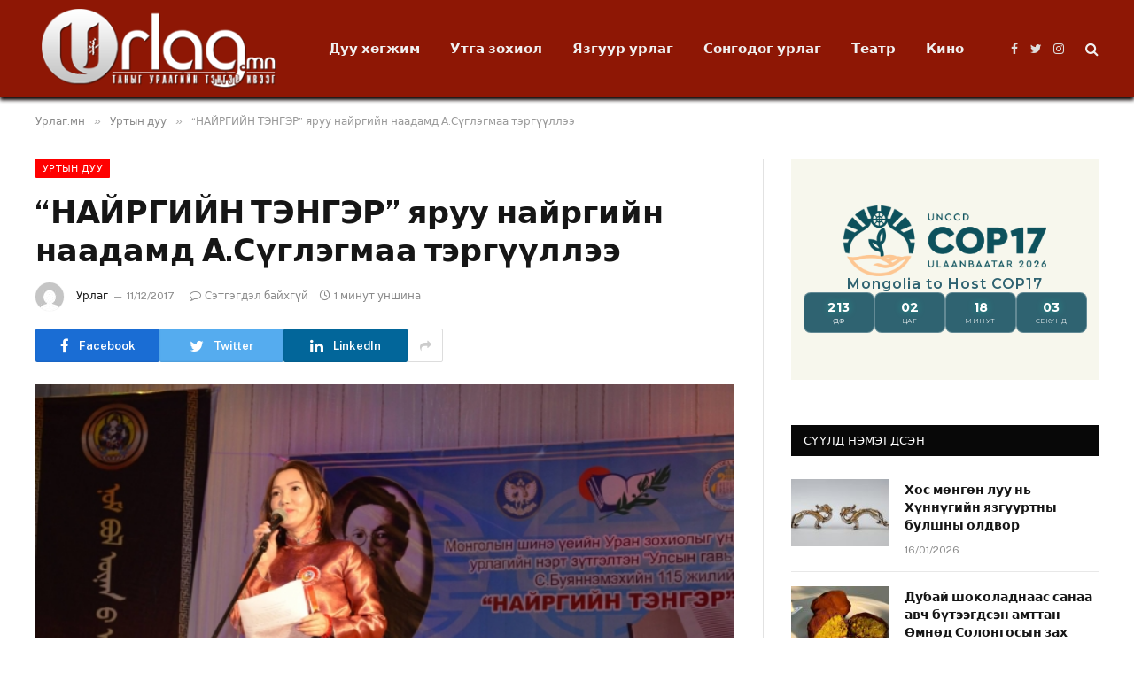

--- FILE ---
content_type: text/html; charset=UTF-8
request_url: https://urlag.mn/post/32159
body_size: 15414
content:

<!DOCTYPE html>
<html lang="mn" itemscope itemtype="https://schema.org/BlogPosting" class="s-light site-s-light">

<head>

	<meta charset="UTF-8" />
	<meta name="viewport" content="width=device-width, initial-scale=1" />
	<title>&#8220;НАЙРГИЙН ТЭНГЭР&#8221; яруу найргийн наадамд А.Сүглэгмаа тэргүүллээ &#8211; Урлаг.мн</title><link rel="preload" as="image" imagesrcset="https://urlag.mn/wp-content/uploads/2023/06/15126343235a28f7d3074727512793202017-12-11-11-17[www.urlag.mn].jpg" imagesizes="(max-width: 788px) 100vw, 788px" /><link rel="preload" as="font" href="https://urlag.mn/wp-content/themes/smart-mag/css/icons/fonts/ts-icons.woff2?v2.4" type="font/woff2" crossorigin="anonymous" />
<meta name='robots' content='max-image-preview:large' />
<link rel='dns-prefetch' href='//fonts.googleapis.com' />
<link rel="alternate" type="application/rss+xml" title="Урлаг.мн &raquo; хангамж" href="https://urlag.mn/feed" />
<link rel="alternate" type="application/rss+xml" title="Урлаг.мн &raquo; сэтгэгдлийн хангамж" href="https://urlag.mn/comments/feed" />
<link rel="alternate" title="oEmbed (JSON)" type="application/json+oembed" href="https://urlag.mn/wp-json/oembed/1.0/embed?url=https%3A%2F%2Furlag.mn%2Fpost%2F32159" />
<link rel="alternate" title="oEmbed (XML)" type="text/xml+oembed" href="https://urlag.mn/wp-json/oembed/1.0/embed?url=https%3A%2F%2Furlag.mn%2Fpost%2F32159&#038;format=xml" />
<style id='wp-img-auto-sizes-contain-inline-css' type='text/css'>
img:is([sizes=auto i],[sizes^="auto," i]){contain-intrinsic-size:3000px 1500px}
/*# sourceURL=wp-img-auto-sizes-contain-inline-css */
</style>
<style id='wp-emoji-styles-inline-css' type='text/css'>

	img.wp-smiley, img.emoji {
		display: inline !important;
		border: none !important;
		box-shadow: none !important;
		height: 1em !important;
		width: 1em !important;
		margin: 0 0.07em !important;
		vertical-align: -0.1em !important;
		background: none !important;
		padding: 0 !important;
	}
/*# sourceURL=wp-emoji-styles-inline-css */
</style>
<link rel='stylesheet' id='wp-block-library-css' href='https://urlag.mn/wp-includes/css/dist/block-library/style.min.css?ver=6.9' type='text/css' media='all' />
<style id='classic-theme-styles-inline-css' type='text/css'>
/*! This file is auto-generated */
.wp-block-button__link{color:#fff;background-color:#32373c;border-radius:9999px;box-shadow:none;text-decoration:none;padding:calc(.667em + 2px) calc(1.333em + 2px);font-size:1.125em}.wp-block-file__button{background:#32373c;color:#fff;text-decoration:none}
/*# sourceURL=/wp-includes/css/classic-themes.min.css */
</style>
<style id='global-styles-inline-css' type='text/css'>
:root{--wp--preset--aspect-ratio--square: 1;--wp--preset--aspect-ratio--4-3: 4/3;--wp--preset--aspect-ratio--3-4: 3/4;--wp--preset--aspect-ratio--3-2: 3/2;--wp--preset--aspect-ratio--2-3: 2/3;--wp--preset--aspect-ratio--16-9: 16/9;--wp--preset--aspect-ratio--9-16: 9/16;--wp--preset--color--black: #000000;--wp--preset--color--cyan-bluish-gray: #abb8c3;--wp--preset--color--white: #ffffff;--wp--preset--color--pale-pink: #f78da7;--wp--preset--color--vivid-red: #cf2e2e;--wp--preset--color--luminous-vivid-orange: #ff6900;--wp--preset--color--luminous-vivid-amber: #fcb900;--wp--preset--color--light-green-cyan: #7bdcb5;--wp--preset--color--vivid-green-cyan: #00d084;--wp--preset--color--pale-cyan-blue: #8ed1fc;--wp--preset--color--vivid-cyan-blue: #0693e3;--wp--preset--color--vivid-purple: #9b51e0;--wp--preset--gradient--vivid-cyan-blue-to-vivid-purple: linear-gradient(135deg,rgb(6,147,227) 0%,rgb(155,81,224) 100%);--wp--preset--gradient--light-green-cyan-to-vivid-green-cyan: linear-gradient(135deg,rgb(122,220,180) 0%,rgb(0,208,130) 100%);--wp--preset--gradient--luminous-vivid-amber-to-luminous-vivid-orange: linear-gradient(135deg,rgb(252,185,0) 0%,rgb(255,105,0) 100%);--wp--preset--gradient--luminous-vivid-orange-to-vivid-red: linear-gradient(135deg,rgb(255,105,0) 0%,rgb(207,46,46) 100%);--wp--preset--gradient--very-light-gray-to-cyan-bluish-gray: linear-gradient(135deg,rgb(238,238,238) 0%,rgb(169,184,195) 100%);--wp--preset--gradient--cool-to-warm-spectrum: linear-gradient(135deg,rgb(74,234,220) 0%,rgb(151,120,209) 20%,rgb(207,42,186) 40%,rgb(238,44,130) 60%,rgb(251,105,98) 80%,rgb(254,248,76) 100%);--wp--preset--gradient--blush-light-purple: linear-gradient(135deg,rgb(255,206,236) 0%,rgb(152,150,240) 100%);--wp--preset--gradient--blush-bordeaux: linear-gradient(135deg,rgb(254,205,165) 0%,rgb(254,45,45) 50%,rgb(107,0,62) 100%);--wp--preset--gradient--luminous-dusk: linear-gradient(135deg,rgb(255,203,112) 0%,rgb(199,81,192) 50%,rgb(65,88,208) 100%);--wp--preset--gradient--pale-ocean: linear-gradient(135deg,rgb(255,245,203) 0%,rgb(182,227,212) 50%,rgb(51,167,181) 100%);--wp--preset--gradient--electric-grass: linear-gradient(135deg,rgb(202,248,128) 0%,rgb(113,206,126) 100%);--wp--preset--gradient--midnight: linear-gradient(135deg,rgb(2,3,129) 0%,rgb(40,116,252) 100%);--wp--preset--font-size--small: 13px;--wp--preset--font-size--medium: 20px;--wp--preset--font-size--large: 36px;--wp--preset--font-size--x-large: 42px;--wp--preset--spacing--20: 0.44rem;--wp--preset--spacing--30: 0.67rem;--wp--preset--spacing--40: 1rem;--wp--preset--spacing--50: 1.5rem;--wp--preset--spacing--60: 2.25rem;--wp--preset--spacing--70: 3.38rem;--wp--preset--spacing--80: 5.06rem;--wp--preset--shadow--natural: 6px 6px 9px rgba(0, 0, 0, 0.2);--wp--preset--shadow--deep: 12px 12px 50px rgba(0, 0, 0, 0.4);--wp--preset--shadow--sharp: 6px 6px 0px rgba(0, 0, 0, 0.2);--wp--preset--shadow--outlined: 6px 6px 0px -3px rgb(255, 255, 255), 6px 6px rgb(0, 0, 0);--wp--preset--shadow--crisp: 6px 6px 0px rgb(0, 0, 0);}:where(.is-layout-flex){gap: 0.5em;}:where(.is-layout-grid){gap: 0.5em;}body .is-layout-flex{display: flex;}.is-layout-flex{flex-wrap: wrap;align-items: center;}.is-layout-flex > :is(*, div){margin: 0;}body .is-layout-grid{display: grid;}.is-layout-grid > :is(*, div){margin: 0;}:where(.wp-block-columns.is-layout-flex){gap: 2em;}:where(.wp-block-columns.is-layout-grid){gap: 2em;}:where(.wp-block-post-template.is-layout-flex){gap: 1.25em;}:where(.wp-block-post-template.is-layout-grid){gap: 1.25em;}.has-black-color{color: var(--wp--preset--color--black) !important;}.has-cyan-bluish-gray-color{color: var(--wp--preset--color--cyan-bluish-gray) !important;}.has-white-color{color: var(--wp--preset--color--white) !important;}.has-pale-pink-color{color: var(--wp--preset--color--pale-pink) !important;}.has-vivid-red-color{color: var(--wp--preset--color--vivid-red) !important;}.has-luminous-vivid-orange-color{color: var(--wp--preset--color--luminous-vivid-orange) !important;}.has-luminous-vivid-amber-color{color: var(--wp--preset--color--luminous-vivid-amber) !important;}.has-light-green-cyan-color{color: var(--wp--preset--color--light-green-cyan) !important;}.has-vivid-green-cyan-color{color: var(--wp--preset--color--vivid-green-cyan) !important;}.has-pale-cyan-blue-color{color: var(--wp--preset--color--pale-cyan-blue) !important;}.has-vivid-cyan-blue-color{color: var(--wp--preset--color--vivid-cyan-blue) !important;}.has-vivid-purple-color{color: var(--wp--preset--color--vivid-purple) !important;}.has-black-background-color{background-color: var(--wp--preset--color--black) !important;}.has-cyan-bluish-gray-background-color{background-color: var(--wp--preset--color--cyan-bluish-gray) !important;}.has-white-background-color{background-color: var(--wp--preset--color--white) !important;}.has-pale-pink-background-color{background-color: var(--wp--preset--color--pale-pink) !important;}.has-vivid-red-background-color{background-color: var(--wp--preset--color--vivid-red) !important;}.has-luminous-vivid-orange-background-color{background-color: var(--wp--preset--color--luminous-vivid-orange) !important;}.has-luminous-vivid-amber-background-color{background-color: var(--wp--preset--color--luminous-vivid-amber) !important;}.has-light-green-cyan-background-color{background-color: var(--wp--preset--color--light-green-cyan) !important;}.has-vivid-green-cyan-background-color{background-color: var(--wp--preset--color--vivid-green-cyan) !important;}.has-pale-cyan-blue-background-color{background-color: var(--wp--preset--color--pale-cyan-blue) !important;}.has-vivid-cyan-blue-background-color{background-color: var(--wp--preset--color--vivid-cyan-blue) !important;}.has-vivid-purple-background-color{background-color: var(--wp--preset--color--vivid-purple) !important;}.has-black-border-color{border-color: var(--wp--preset--color--black) !important;}.has-cyan-bluish-gray-border-color{border-color: var(--wp--preset--color--cyan-bluish-gray) !important;}.has-white-border-color{border-color: var(--wp--preset--color--white) !important;}.has-pale-pink-border-color{border-color: var(--wp--preset--color--pale-pink) !important;}.has-vivid-red-border-color{border-color: var(--wp--preset--color--vivid-red) !important;}.has-luminous-vivid-orange-border-color{border-color: var(--wp--preset--color--luminous-vivid-orange) !important;}.has-luminous-vivid-amber-border-color{border-color: var(--wp--preset--color--luminous-vivid-amber) !important;}.has-light-green-cyan-border-color{border-color: var(--wp--preset--color--light-green-cyan) !important;}.has-vivid-green-cyan-border-color{border-color: var(--wp--preset--color--vivid-green-cyan) !important;}.has-pale-cyan-blue-border-color{border-color: var(--wp--preset--color--pale-cyan-blue) !important;}.has-vivid-cyan-blue-border-color{border-color: var(--wp--preset--color--vivid-cyan-blue) !important;}.has-vivid-purple-border-color{border-color: var(--wp--preset--color--vivid-purple) !important;}.has-vivid-cyan-blue-to-vivid-purple-gradient-background{background: var(--wp--preset--gradient--vivid-cyan-blue-to-vivid-purple) !important;}.has-light-green-cyan-to-vivid-green-cyan-gradient-background{background: var(--wp--preset--gradient--light-green-cyan-to-vivid-green-cyan) !important;}.has-luminous-vivid-amber-to-luminous-vivid-orange-gradient-background{background: var(--wp--preset--gradient--luminous-vivid-amber-to-luminous-vivid-orange) !important;}.has-luminous-vivid-orange-to-vivid-red-gradient-background{background: var(--wp--preset--gradient--luminous-vivid-orange-to-vivid-red) !important;}.has-very-light-gray-to-cyan-bluish-gray-gradient-background{background: var(--wp--preset--gradient--very-light-gray-to-cyan-bluish-gray) !important;}.has-cool-to-warm-spectrum-gradient-background{background: var(--wp--preset--gradient--cool-to-warm-spectrum) !important;}.has-blush-light-purple-gradient-background{background: var(--wp--preset--gradient--blush-light-purple) !important;}.has-blush-bordeaux-gradient-background{background: var(--wp--preset--gradient--blush-bordeaux) !important;}.has-luminous-dusk-gradient-background{background: var(--wp--preset--gradient--luminous-dusk) !important;}.has-pale-ocean-gradient-background{background: var(--wp--preset--gradient--pale-ocean) !important;}.has-electric-grass-gradient-background{background: var(--wp--preset--gradient--electric-grass) !important;}.has-midnight-gradient-background{background: var(--wp--preset--gradient--midnight) !important;}.has-small-font-size{font-size: var(--wp--preset--font-size--small) !important;}.has-medium-font-size{font-size: var(--wp--preset--font-size--medium) !important;}.has-large-font-size{font-size: var(--wp--preset--font-size--large) !important;}.has-x-large-font-size{font-size: var(--wp--preset--font-size--x-large) !important;}
:where(.wp-block-post-template.is-layout-flex){gap: 1.25em;}:where(.wp-block-post-template.is-layout-grid){gap: 1.25em;}
:where(.wp-block-term-template.is-layout-flex){gap: 1.25em;}:where(.wp-block-term-template.is-layout-grid){gap: 1.25em;}
:where(.wp-block-columns.is-layout-flex){gap: 2em;}:where(.wp-block-columns.is-layout-grid){gap: 2em;}
:root :where(.wp-block-pullquote){font-size: 1.5em;line-height: 1.6;}
/*# sourceURL=global-styles-inline-css */
</style>
<link rel='stylesheet' id='smartmag-core-css' href='https://urlag.mn/wp-content/themes/smart-mag/style.css?ver=9.1.0' type='text/css' media='all' />
<style id='smartmag-core-inline-css' type='text/css'>
:root { --c-main: #ff0000;
--c-main-rgb: 255,0,0; }
.smart-head-main { --c-shadow: #0a0100; }
.smart-head-main .smart-head-top { background-color: #f71000; }
.s-dark .smart-head-main .smart-head-top,
.smart-head-main .s-dark.smart-head-top { background-color: #f22000; }
.smart-head-main .smart-head-mid { background-color: #8e1705; }


/*# sourceURL=smartmag-core-inline-css */
</style>
<link rel='stylesheet' id='smartmag-fonts-css' href='https://fonts.googleapis.com/css?family=Public+Sans%3A400%2C400i%2C500%2C600%2C700' type='text/css' media='all' />
<link rel='stylesheet' id='smartmag-magnific-popup-css' href='https://urlag.mn/wp-content/themes/smart-mag/css/lightbox.css?ver=9.1.0' type='text/css' media='all' />
<link rel='stylesheet' id='smartmag-icons-css' href='https://urlag.mn/wp-content/themes/smart-mag/css/icons/icons.css?ver=9.1.0' type='text/css' media='all' />
<script type="text/javascript" src="https://urlag.mn/wp-includes/js/jquery/jquery.min.js?ver=3.7.1" id="jquery-core-js"></script>
<script type="text/javascript" src="https://urlag.mn/wp-includes/js/jquery/jquery-migrate.min.js?ver=3.4.1" id="jquery-migrate-js"></script>

<!-- OG: 3.3.8 --><link rel="image_src" href="https://urlag.mn/wp-content/uploads/2023/06/15126343235a28f7d3074727512793202017-12-11-11-17%5Bwww.urlag.mn%5D.jpg"><meta name="msapplication-TileImage" content="https://urlag.mn/wp-content/uploads/2023/06/15126343235a28f7d3074727512793202017-12-11-11-17%5Bwww.urlag.mn%5D.jpg">
<meta property="og:image" content="https://urlag.mn/wp-content/uploads/2023/06/15126343235a28f7d3074727512793202017-12-11-11-17[www.urlag.mn].jpg"><meta property="og:image:secure_url" content="https://urlag.mn/wp-content/uploads/2023/06/15126343235a28f7d3074727512793202017-12-11-11-17[www.urlag.mn].jpg"><meta property="og:image:alt" content="15126343235a28f7d3074727512793202017-12-11-11-17[www.urlag.mn].jpg"><meta property="og:image:type" content="image/jpeg"><meta property="og:description" content="Монголын шинэ үеийн утга зохиолыг үндэслэгчдийн нэг С.Буяннэмэхийн мэндэлсний 115 жилийн ойн нэрэмжит &quot;НАЙРГИЙН ТЭНГЭР&quot; яруу найргийн наадам Мандалговьд өндөрлөлөө. Наадамд 20 яруу найрагч оролцсоноос яруу найрагч Андрейн Сүглэгмаа &quot;Болор цом&quot;-ын эзнээр тодорч яруу найрагч Аюурбуниагийн Лхагваа, Э.Гантулга нар 2,3-р байр эзлэв. Тусгай байрыг Хулд сумын малчин, яруу найрагч Энхбаяр, Сайнцагаан сумын Цэрэнтогтох нарт олголоо."><meta property="og:type" content="article"><meta property="og:locale" content="mn"><meta property="og:site_name" content="Урлаг.мн"><meta property="og:title" content="&#8220;НАЙРГИЙН ТЭНГЭР&#8221; яруу найргийн наадамд А.Сүглэгмаа тэргүүллээ"><meta property="og:url" content="https://urlag.mn/post/32159">
<meta property="article:published_time" content="-001-11-30T00:00:00+00:00"><meta property="article:modified_time" content="-001-11-30T00:00:00+00:00"><meta property="article:section" content="Уртын дуу"><meta property="article:author:username" content="Урлаг">
<meta property="twitter:partner" content="ogwp"><meta property="twitter:card" content="summary"><meta property="twitter:image" content="https://urlag.mn/wp-content/uploads/2023/06/15126343235a28f7d3074727512793202017-12-11-11-17[www.urlag.mn].jpg"><meta property="twitter:image:alt" content="15126343235a28f7d3074727512793202017-12-11-11-17[www.urlag.mn].jpg"><meta property="twitter:title" content="&#8220;НАЙРГИЙН ТЭНГЭР&#8221; яруу найргийн наадамд А.Сүглэгмаа тэргүүллээ"><meta property="twitter:description" content="Монголын шинэ үеийн утга зохиолыг үндэслэгчдийн нэг С.Буяннэмэхийн мэндэлсний 115 жилийн ойн нэрэмжит &quot;НАЙРГИЙН ТЭНГЭР&quot; яруу найргийн наадам Мандалговьд өндөрлөлөө. Наадамд 20 яруу найрагч..."><meta property="twitter:url" content="https://urlag.mn/post/32159"><meta property="twitter:label1" content="Reading time"><meta property="twitter:data1" content="Less than a minute">
<meta itemprop="image" content="https://urlag.mn/wp-content/uploads/2023/06/15126343235a28f7d3074727512793202017-12-11-11-17%5Bwww.urlag.mn%5D.jpg"><meta itemprop="name" content="&#8220;НАЙРГИЙН ТЭНГЭР&#8221; яруу найргийн наадамд А.Сүглэгмаа тэргүүллээ"><meta itemprop="description" content="Монголын шинэ үеийн утга зохиолыг үндэслэгчдийн нэг С.Буяннэмэхийн мэндэлсний 115 жилийн ойн нэрэмжит &quot;НАЙРГИЙН ТЭНГЭР&quot; яруу найргийн наадам Мандалговьд өндөрлөлөө. Наадамд 20 яруу найрагч оролцсоноос яруу найрагч Андрейн Сүглэгмаа &quot;Болор цом&quot;-ын эзнээр тодорч яруу найрагч Аюурбуниагийн Лхагваа, Э.Гантулга нар 2,3-р байр эзлэв. Тусгай байрыг Хулд сумын малчин, яруу найрагч Энхбаяр, Сайнцагаан сумын Цэрэнтогтох нарт олголоо."><meta itemprop="datePublished" content="1970-01-01"><meta itemprop="dateModified" content="-001-11-30T00:00:00+00:00">
<meta property="profile:username" content="Урлаг">
<!-- /OG -->

<link rel="https://api.w.org/" href="https://urlag.mn/wp-json/" /><link rel="alternate" title="JSON" type="application/json" href="https://urlag.mn/wp-json/wp/v2/posts/32159" /><link rel="EditURI" type="application/rsd+xml" title="RSD" href="https://urlag.mn/xmlrpc.php?rsd" />
<meta name="generator" content="WordPress 6.9" />
<link rel="canonical" href="https://urlag.mn/post/32159" />
<link rel='shortlink' href='https://urlag.mn/?p=32159' />

		<script>
		var BunyadSchemeKey = 'bunyad-scheme';
		(() => {
			const d = document.documentElement;
			const c = d.classList;
			var scheme = localStorage.getItem(BunyadSchemeKey);
			
			if (scheme) {
				d.dataset.origClass = c;
				scheme === 'dark' ? c.remove('s-light', 'site-s-light') : c.remove('s-dark', 'site-s-dark');
				c.add('site-s-' + scheme, 's-' + scheme);
			}
		})();
		</script>
		<meta name="generator" content="Elementor 3.34.1; features: additional_custom_breakpoints; settings: css_print_method-external, google_font-enabled, font_display-swap">
			<style>
				.e-con.e-parent:nth-of-type(n+4):not(.e-lazyloaded):not(.e-no-lazyload),
				.e-con.e-parent:nth-of-type(n+4):not(.e-lazyloaded):not(.e-no-lazyload) * {
					background-image: none !important;
				}
				@media screen and (max-height: 1024px) {
					.e-con.e-parent:nth-of-type(n+3):not(.e-lazyloaded):not(.e-no-lazyload),
					.e-con.e-parent:nth-of-type(n+3):not(.e-lazyloaded):not(.e-no-lazyload) * {
						background-image: none !important;
					}
				}
				@media screen and (max-height: 640px) {
					.e-con.e-parent:nth-of-type(n+2):not(.e-lazyloaded):not(.e-no-lazyload),
					.e-con.e-parent:nth-of-type(n+2):not(.e-lazyloaded):not(.e-no-lazyload) * {
						background-image: none !important;
					}
				}
			</style>
			<link rel="icon" href="https://urlag.mn/wp-content/uploads/2023/07/cropped-fbLogoUrlag-32x32.jpg" sizes="32x32" />
<link rel="icon" href="https://urlag.mn/wp-content/uploads/2023/07/cropped-fbLogoUrlag-192x192.jpg" sizes="192x192" />
<link rel="apple-touch-icon" href="https://urlag.mn/wp-content/uploads/2023/07/cropped-fbLogoUrlag-180x180.jpg" />
<meta name="msapplication-TileImage" content="https://urlag.mn/wp-content/uploads/2023/07/cropped-fbLogoUrlag-270x270.jpg" />
		<style type="text/css" id="wp-custom-css">
			.content .excerpt p{
   overflow: hidden;
   display: -webkit-box;
   -webkit-line-clamp: 2;
           line-clamp: 2; 
   -webkit-box-orient: vertical;
}

#content-song .read-more-btn{
	display: none;
}		</style>
		

</head>

<body class="wp-singular post-template-default single single-post postid-32159 single-format-standard wp-theme-smart-mag right-sidebar post-layout-modern post-cat-106 has-lb has-lb-sm has-sb-sep layout-normal elementor-default elementor-kit-116891">



<div class="main-wrap">

	
<div class="off-canvas-backdrop"></div>
<div class="mobile-menu-container off-canvas s-dark hide-menu-lg" id="off-canvas">

	<div class="off-canvas-head">
		<a href="#" class="close"><i class="tsi tsi-times"></i></a>

		<div class="ts-logo">
			<img class="logo-mobile logo-image logo-image-dark" src="https://urlag.mn/wp-content/uploads/2023/07/logo.png" width="140" height="48" alt="Урлаг.мн"/><img class="logo-mobile logo-image" src="https://urlag.mn/wp-content/uploads/2023/07/logo.png" width="140" height="48" alt="Урлаг.мн"/>		</div>
	</div>

	<div class="off-canvas-content">

		
			<ul id="menu-off-canvas" class="mobile-menu"><li id="menu-item-116869" class="menu-item menu-item-type-taxonomy menu-item-object-category menu-item-116869"><a href="https://urlag.mn/cat/cat_1">Дуу хөгжим</a></li>
<li id="menu-item-116872" class="menu-item menu-item-type-taxonomy menu-item-object-category menu-item-116872"><a href="https://urlag.mn/cat/cat_6">Утга зохиол</a></li>
<li id="menu-item-116873" class="menu-item menu-item-type-taxonomy menu-item-object-category menu-item-116873"><a href="https://urlag.mn/cat/cat_7">Язгуур урлаг</a></li>
<li id="menu-item-129878" class="menu-item menu-item-type-taxonomy menu-item-object-category menu-item-129878"><a href="https://urlag.mn/cat/%d1%81%d0%be%d0%bd%d0%b3%d0%be%d0%b4%d0%be%d0%b3-%d1%83%d1%80%d0%bb%d0%b0%d0%b3">Сонгодог урлаг</a></li>
<li id="menu-item-124313" class="menu-item menu-item-type-taxonomy menu-item-object-category menu-item-124313"><a href="https://urlag.mn/cat/cat_57">Театр</a></li>
<li id="menu-item-132067" class="menu-item menu-item-type-taxonomy menu-item-object-category menu-item-132067"><a href="https://urlag.mn/cat/cat_49">Кино</a></li>
</ul>
		
		
		
		<div class="spc-social-block spc-social spc-social-b smart-head-social">
		
			
				<a href="https://www.facebook.com/urlagmn" class="link service s-facebook" target="_blank" rel="noopener">
					<i class="icon tsi tsi-facebook"></i>
					<span class="visuallyhidden">Facebook</span>
				</a>
									
			
				<a href="#" class="link service s-twitter" target="_blank" rel="noopener">
					<i class="icon tsi tsi-twitter"></i>
					<span class="visuallyhidden">Twitter</span>
				</a>
									
			
				<a href="#" class="link service s-instagram" target="_blank" rel="noopener">
					<i class="icon tsi tsi-instagram"></i>
					<span class="visuallyhidden">Instagram</span>
				</a>
									
			
		</div>

		
	</div>

</div>
<div class="smart-head smart-head-a smart-head-main" id="smart-head" data-sticky="auto" data-sticky-type="smart" data-sticky-full>
	
	<div class="smart-head-row smart-head-mid s-dark smart-head-row-full">

		<div class="inner wrap">

							
				<div class="items items-left ">
					<a href="https://urlag.mn/" title="Урлаг.мн" rel="home" class="logo-link ts-logo logo-is-image">
		<span>
			
				
					<img src="https://urlag.mn/wp-content/uploads/2023/07/logo.png" class="logo-image logo-image-dark" alt="Урлаг.мн" width="279" height="95"/><img loading="lazy" src="https://urlag.mn/wp-content/uploads/2023/07/logo.png" class="logo-image" alt="Урлаг.мн" width="279" height="95"/>
									 
					</span>
	</a>	<div class="nav-wrap">
		<nav class="navigation navigation-main nav-hov-a">
			<ul id="menu-off-canvas-1" class="menu"><li class="menu-item menu-item-type-taxonomy menu-item-object-category menu-cat-1 menu-item-116869"><a href="https://urlag.mn/cat/cat_1">Дуу хөгжим</a></li>
<li class="menu-item menu-item-type-taxonomy menu-item-object-category menu-cat-6 menu-item-116872"><a href="https://urlag.mn/cat/cat_6">Утга зохиол</a></li>
<li class="menu-item menu-item-type-taxonomy menu-item-object-category menu-cat-7 menu-item-116873"><a href="https://urlag.mn/cat/cat_7">Язгуур урлаг</a></li>
<li class="menu-item menu-item-type-taxonomy menu-item-object-category menu-cat-272 menu-item-129878"><a href="https://urlag.mn/cat/%d1%81%d0%be%d0%bd%d0%b3%d0%be%d0%b4%d0%be%d0%b3-%d1%83%d1%80%d0%bb%d0%b0%d0%b3">Сонгодог урлаг</a></li>
<li class="menu-item menu-item-type-taxonomy menu-item-object-category menu-cat-57 menu-item-124313"><a href="https://urlag.mn/cat/cat_57">Театр</a></li>
<li class="menu-item menu-item-type-taxonomy menu-item-object-category menu-cat-49 menu-item-132067"><a href="https://urlag.mn/cat/cat_49">Кино</a></li>
</ul>		</nav>
	</div>
				</div>

							
				<div class="items items-center empty">
								</div>

							
				<div class="items items-right ">
				
		<div class="spc-social-block spc-social spc-social-a smart-head-social">
		
			
				<a href="https://www.facebook.com/urlagmn" class="link service s-facebook" target="_blank" rel="noopener">
					<i class="icon tsi tsi-facebook"></i>
					<span class="visuallyhidden">Facebook</span>
				</a>
									
			
				<a href="#" class="link service s-twitter" target="_blank" rel="noopener">
					<i class="icon tsi tsi-twitter"></i>
					<span class="visuallyhidden">Twitter</span>
				</a>
									
			
				<a href="#" class="link service s-instagram" target="_blank" rel="noopener">
					<i class="icon tsi tsi-instagram"></i>
					<span class="visuallyhidden">Instagram</span>
				</a>
									
			
		</div>

		

	<a href="#" class="search-icon has-icon-only is-icon" title="Хайлт">
		<i class="tsi tsi-search"></i>
	</a>

				</div>

						
		</div>
	</div>

	</div>
<div class="smart-head smart-head-a smart-head-mobile" id="smart-head-mobile" data-sticky="mid" data-sticky-type="smart" data-sticky-full>
	
	<div class="smart-head-row smart-head-mid smart-head-row-3 s-dark smart-head-row-full">

		<div class="inner wrap">

							
				<div class="items items-left ">
				
<button class="offcanvas-toggle has-icon" type="button" aria-label="Menu">
	<span class="hamburger-icon hamburger-icon-a">
		<span class="inner"></span>
	</span>
</button>				</div>

							
				<div class="items items-center ">
					<a href="https://urlag.mn/" title="Урлаг.мн" rel="home" class="logo-link ts-logo logo-is-image">
		<span>
			
									<img class="logo-mobile logo-image logo-image-dark" src="https://urlag.mn/wp-content/uploads/2023/07/logo.png" width="140" height="48" alt="Урлаг.мн"/><img class="logo-mobile logo-image" src="https://urlag.mn/wp-content/uploads/2023/07/logo.png" width="140" height="48" alt="Урлаг.мн"/>									 
					</span>
	</a>				</div>

							
				<div class="items items-right ">
				

	<a href="#" class="search-icon has-icon-only is-icon" title="Хайлт">
		<i class="tsi tsi-search"></i>
	</a>

				</div>

						
		</div>
	</div>

	</div>
<nav class="breadcrumbs is-full-width breadcrumbs-a" id="breadcrumb"><div class="inner ts-contain "><span><a href="https://urlag.mn/"><span>Урлаг.мн</span></a></span><span class="delim">&raquo;</span><span><a href="https://urlag.mn/cat/cat_106"><span>Уртын дуу</span></a></span><span class="delim">&raquo;</span><span class="current">&#8220;НАЙРГИЙН ТЭНГЭР&#8221; яруу найргийн наадамд А.Сүглэгмаа тэргүүллээ</span></div></nav>
<div class="main ts-contain cf right-sidebar">
	
		

<div class="ts-row">
	<div class="col-8 main-content">

					<div class="the-post-header s-head-modern s-head-modern-a">
	<div class="post-meta post-meta-a post-meta-left post-meta-single has-below"><div class="post-meta-items meta-above"><span class="meta-item cat-labels">
						
						<a href="https://urlag.mn/cat/cat_106" class="category term-color-106" rel="category">Уртын дуу</a>
					</span>
					</div><h1 class="is-title post-title">&#8220;НАЙРГИЙН ТЭНГЭР&#8221; яруу найргийн наадамд А.Сүглэгмаа тэргүүллээ</h1><div class="post-meta-items meta-below has-author-img"><span class="meta-item post-author has-img"><img alt='Урлаг' src='https://secure.gravatar.com/avatar/4fcf64b6d00b75295bebe4ba139e0bfc224f789845751bffbd6b98518b614e08?s=32&#038;d=mm&#038;r=g' srcset='https://secure.gravatar.com/avatar/4fcf64b6d00b75295bebe4ba139e0bfc224f789845751bffbd6b98518b614e08?s=64&#038;d=mm&#038;r=g 2x' class='avatar avatar-32 photo' height='32' width='32' decoding='async'/><span class="by"> </span> <a href="https://urlag.mn/post/author/admin" title="Урлаг-н нийтлэлүүд" rel="author">Урлаг</a></span><span class="meta-item has-next-icon date"><time class="post-date" datetime="2017-12-11T11:18:00+08:00">11/12/2017</time></span><span class="has-next-icon meta-item comments has-icon"><a href="https://urlag.mn/post/32159#respond"><i class="tsi tsi-comment-o"></i>Сэтгэгдэл байхгүй</a></span><span class="meta-item read-time has-icon"><i class="tsi tsi-clock"></i>1 минут уншина</span></div></div>
<div class="post-share post-share-b spc-social-colors  post-share-b1">

		
	
		
		<a href="https://www.facebook.com/sharer.php?u=https%3A%2F%2Furlag.mn%2Fpost%2F32159" class="cf service s-facebook service-lg" 
			title="Share on Facebook" target="_blank" rel="nofollow noopener">
			<i class="tsi tsi-tsi tsi-facebook"></i>
			<span class="label">Facebook</span>
		</a>
			
		
		<a href="https://twitter.com/intent/tweet?url=https%3A%2F%2Furlag.mn%2Fpost%2F32159&#038;text=%22%D0%9D%D0%90%D0%99%D0%A0%D0%93%D0%98%D0%99%D0%9D%20%D0%A2%D0%AD%D0%9D%D0%93%D0%AD%D0%A0%22%20%D1%8F%D1%80%D1%83%D1%83%20%D0%BD%D0%B0%D0%B9%D1%80%D0%B3%D0%B8%D0%B9%D0%BD%20%D0%BD%D0%B0%D0%B0%D0%B4%D0%B0%D0%BC%D0%B4%20%D0%90.%D0%A1%D2%AF%D0%B3%D0%BB%D1%8D%D0%B3%D0%BC%D0%B0%D0%B0%20%D1%82%D1%8D%D1%80%D0%B3%D2%AF%D2%AF%D0%BB%D0%BB%D1%8D%D1%8D" class="cf service s-twitter service-lg" 
			title="Share on X (Twitter)" target="_blank" rel="nofollow noopener">
			<i class="tsi tsi-tsi tsi-twitter"></i>
			<span class="label">Twitter</span>
		</a>
			
		
		<a href="https://www.linkedin.com/shareArticle?mini=true&#038;url=https%3A%2F%2Furlag.mn%2Fpost%2F32159" class="cf service s-linkedin service-lg" 
			title="Share on LinkedIn" target="_blank" rel="nofollow noopener">
			<i class="tsi tsi-tsi tsi-linkedin"></i>
			<span class="label">LinkedIn</span>
		</a>
			
		
		<a href="/cdn-cgi/l/email-protection#[base64]" class="cf service s-email service-sm" title="Share via Email" target="_blank" rel="nofollow noopener">
			<i class="tsi tsi-tsi tsi-envelope-o"></i>
			<span class="label">Имэйл</span>
		</a>
			
		
		<a href="https://t.me/share/url?url=https%3A%2F%2Furlag.mn%2Fpost%2F32159&#038;title=%22%D0%9D%D0%90%D0%99%D0%A0%D0%93%D0%98%D0%99%D0%9D%20%D0%A2%D0%AD%D0%9D%D0%93%D0%AD%D0%A0%22%20%D1%8F%D1%80%D1%83%D1%83%20%D0%BD%D0%B0%D0%B9%D1%80%D0%B3%D0%B8%D0%B9%D0%BD%20%D0%BD%D0%B0%D0%B0%D0%B4%D0%B0%D0%BC%D0%B4%20%D0%90.%D0%A1%D2%AF%D0%B3%D0%BB%D1%8D%D0%B3%D0%BC%D0%B0%D0%B0%20%D1%82%D1%8D%D1%80%D0%B3%D2%AF%D2%AF%D0%BB%D0%BB%D1%8D%D1%8D" class="cf service s-telegram service-sm" 
			title="Share on Telegram" target="_blank" rel="nofollow noopener">
			<i class="tsi tsi-tsi tsi-telegram"></i>
			<span class="label">Telegram</span>
		</a>
			
		
		<a href="https://wa.me/?text=%22%D0%9D%D0%90%D0%99%D0%A0%D0%93%D0%98%D0%99%D0%9D%20%D0%A2%D0%AD%D0%9D%D0%93%D0%AD%D0%A0%22%20%D1%8F%D1%80%D1%83%D1%83%20%D0%BD%D0%B0%D0%B9%D1%80%D0%B3%D0%B8%D0%B9%D0%BD%20%D0%BD%D0%B0%D0%B0%D0%B4%D0%B0%D0%BC%D0%B4%20%D0%90.%D0%A1%D2%AF%D0%B3%D0%BB%D1%8D%D0%B3%D0%BC%D0%B0%D0%B0%20%D1%82%D1%8D%D1%80%D0%B3%D2%AF%D2%AF%D0%BB%D0%BB%D1%8D%D1%8D%20https%3A%2F%2Furlag.mn%2Fpost%2F32159" class="cf service s-whatsapp service-sm" 
			title="Share on WhatsApp" target="_blank" rel="nofollow noopener">
			<i class="tsi tsi-tsi tsi-whatsapp"></i>
			<span class="label">WhatsApp</span>
		</a>
			
	
		
			<a href="#" class="show-more" title="Show More Social Sharing"><i class="tsi tsi-share"></i></a>
	
		
</div>
	
	
</div>		
					<div class="single-featured">	
	<div class="featured">
				
			<a href="https://urlag.mn/wp-content/uploads/2023/06/15126343235a28f7d3074727512793202017-12-11-11-17%5Bwww.urlag.mn%5D.jpg" class="image-link media-ratio ar-bunyad-main" title="&#8220;НАЙРГИЙН ТЭНГЭР&#8221; яруу найргийн наадамд А.Сүглэгмаа тэргүүллээ"><img loading="lazy" width="788" height="515" src="[data-uri]" class="attachment-large size-large lazyload wp-post-image" alt="" sizes="(max-width: 788px) 100vw, 788px" title="&#8220;НАЙРГИЙН ТЭНГЭР&#8221; яруу найргийн наадамд А.Сүглэгмаа тэргүүллээ" decoding="async" data-src="https://urlag.mn/wp-content/uploads/2023/06/15126343235a28f7d3074727512793202017-12-11-11-17[www.urlag.mn].jpg" /></a>		
								
				<div class="wp-caption-text">
					15126343235a28f7d3074727512793202017-12-11-11-17[www.urlag.mn].jpg				</div>
					
						
			</div>

	</div>
		
		<div class="the-post s-post-modern">

			<article id="post-32159" class="post-32159 post type-post status-publish format-standard has-post-thumbnail category-cat_106">
				
<div class="post-content-wrap has-share-float">
						<div class="post-share-float share-float-b is-hidden spc-social-colors spc-social-colored">
	<div class="inner">
					<span class="share-text">Share</span>
		
		<div class="services">
					
				
			<a href="https://www.facebook.com/sharer.php?u=https%3A%2F%2Furlag.mn%2Fpost%2F32159" class="cf service s-facebook" target="_blank" title="Facebook" rel="nofollow noopener">
				<i class="tsi tsi-facebook"></i>
				<span class="label">Facebook</span>
			</a>
				
				
			<a href="https://twitter.com/intent/tweet?url=https%3A%2F%2Furlag.mn%2Fpost%2F32159&text=%22%D0%9D%D0%90%D0%99%D0%A0%D0%93%D0%98%D0%99%D0%9D%20%D0%A2%D0%AD%D0%9D%D0%93%D0%AD%D0%A0%22%20%D1%8F%D1%80%D1%83%D1%83%20%D0%BD%D0%B0%D0%B9%D1%80%D0%B3%D0%B8%D0%B9%D0%BD%20%D0%BD%D0%B0%D0%B0%D0%B4%D0%B0%D0%BC%D0%B4%20%D0%90.%D0%A1%D2%AF%D0%B3%D0%BB%D1%8D%D0%B3%D0%BC%D0%B0%D0%B0%20%D1%82%D1%8D%D1%80%D0%B3%D2%AF%D2%AF%D0%BB%D0%BB%D1%8D%D1%8D" class="cf service s-twitter" target="_blank" title="Twitter" rel="nofollow noopener">
				<i class="tsi tsi-twitter"></i>
				<span class="label">Twitter</span>
			</a>
				
				
			<a href="https://www.linkedin.com/shareArticle?mini=true&url=https%3A%2F%2Furlag.mn%2Fpost%2F32159" class="cf service s-linkedin" target="_blank" title="LinkedIn" rel="nofollow noopener">
				<i class="tsi tsi-linkedin"></i>
				<span class="label">LinkedIn</span>
			</a>
				
				
			<a href="https://pinterest.com/pin/create/button/?url=https%3A%2F%2Furlag.mn%2Fpost%2F32159&media=https%3A%2F%2Furlag.mn%2Fwp-content%2Fuploads%2F2023%2F06%2F15126343235a28f7d3074727512793202017-12-11-11-17%5Bwww.urlag.mn%5D.jpg&description=%22%D0%9D%D0%90%D0%99%D0%A0%D0%93%D0%98%D0%99%D0%9D%20%D0%A2%D0%AD%D0%9D%D0%93%D0%AD%D0%A0%22%20%D1%8F%D1%80%D1%83%D1%83%20%D0%BD%D0%B0%D0%B9%D1%80%D0%B3%D0%B8%D0%B9%D0%BD%20%D0%BD%D0%B0%D0%B0%D0%B4%D0%B0%D0%BC%D0%B4%20%D0%90.%D0%A1%D2%AF%D0%B3%D0%BB%D1%8D%D0%B3%D0%BC%D0%B0%D0%B0%20%D1%82%D1%8D%D1%80%D0%B3%D2%AF%D2%AF%D0%BB%D0%BB%D1%8D%D1%8D" class="cf service s-pinterest" target="_blank" title="Pinterest" rel="nofollow noopener">
				<i class="tsi tsi-pinterest-p"></i>
				<span class="label">Pinterest</span>
			</a>
				
				
			<a href="/cdn-cgi/l/email-protection#[base64]" class="cf service s-email" target="_blank" title="Имэйл" rel="nofollow noopener">
				<i class="tsi tsi-envelope-o"></i>
				<span class="label">Имэйл</span>
			</a>
				
		
					
		</div>
	</div>		
</div>
			
	<div class="post-content cf entry-content content-spacious">

		
				
		<p style="text-align: justify;"><img decoding="async" alt="" src="http://www.urlag.mn/Admin/uploaded/15126343235a28f7d3074727512793202017-12-11-11-17[www.urlag.mn].jpg" style="float:left; height:232px; margin-left:10px; margin-right:10px; width:350px" />&nbsp;&nbsp; Монголын шинэ үеийн утга зохиолыг үндэслэгчдийн нэг С.Буяннэмэхийн мэндэлсний 115 жилийн ойн нэрэмжит &quot;НАЙРГИЙН ТЭНГЭР&quot; яруу найргийн наадам Мандалговьд өндөрлөлөө. Наадамд 20 яруу найрагч оролцсоноос яруу найрагч Андрейн Сүглэгмаа &quot;Болор цом&quot;-ын эзнээр тодорч яруу найрагч Аюурбуниагийн Лхагваа, Э.Гантулга нар 2,3-р байр эзлэв. Тусгай байрыг Хулд сумын малчин, яруу найрагч Энхбаяр, Сайнцагаан сумын Цэрэнтогтох нарт олголоо.</p>
<p>&nbsp;&nbsp; Наадмыг аймгийн Засаг даргын тамгын газар, Боловсрол соёл, урлагийн газар, С.Буяннэмэхийн нэрэмжит төв номын сан, аймгийн Утга зохиолын нэгдэл хамтран зохион байгуулж Монгол улсын соёлын гавъяат зүтгэлтэн, зохиолч, сэтгүүлч До.Цэнджав тэргүүтэй шүүгчид шүүн явуулав. Шагналыг аймгийн Засаг дарга О.Бат-Эрдэнэ,&nbsp;<br />
Соёлын гавъяат зүтгэлтэн До.Цэнджав, СГЗ, Төрийн шагналт яруу найрагч Д.Нямаа агсны хүү Н.Зоригт, С.Буяннэмэхийн зээнцэр Бямбасүрэн, Сайнцагаан сумын ИТХ-ын дарга Б.Өлзийбаяр болон хамтран зохион байгуулж буй газрын дарга нар гардууллаа.</p>
<p><img decoding="async" alt="" class="cntr" src="http://www.zaluu.com/stat/file/p/l/1712/15126343055a28f7c14ab51.jpg" /><img decoding="async" alt="" class="cntr" src="http://www.zaluu.com/stat/file/p/l/1712/15126343095a28f7c5e862a.jpg" /></p>

				
		
		
		
	</div>
</div>
	
			</article>

			
	
	<div class="post-share-bot">
		<span class="info">Хуваалцах.</span>
		
		<span class="share-links spc-social spc-social-colors spc-social-bg">

			
			
				<a href="https://www.facebook.com/sharer.php?u=https%3A%2F%2Furlag.mn%2Fpost%2F32159" class="service s-facebook tsi tsi-facebook" 
					title="Share on Facebook" target="_blank" rel="nofollow noopener">
					<span class="visuallyhidden">Facebook</span>
				</a>
					
			
				<a href="https://twitter.com/intent/tweet?url=https%3A%2F%2Furlag.mn%2Fpost%2F32159&#038;text=%22%D0%9D%D0%90%D0%99%D0%A0%D0%93%D0%98%D0%99%D0%9D%20%D0%A2%D0%AD%D0%9D%D0%93%D0%AD%D0%A0%22%20%D1%8F%D1%80%D1%83%D1%83%20%D0%BD%D0%B0%D0%B9%D1%80%D0%B3%D0%B8%D0%B9%D0%BD%20%D0%BD%D0%B0%D0%B0%D0%B4%D0%B0%D0%BC%D0%B4%20%D0%90.%D0%A1%D2%AF%D0%B3%D0%BB%D1%8D%D0%B3%D0%BC%D0%B0%D0%B0%20%D1%82%D1%8D%D1%80%D0%B3%D2%AF%D2%AF%D0%BB%D0%BB%D1%8D%D1%8D" class="service s-twitter tsi tsi-twitter" 
					title="Share on X (Twitter)" target="_blank" rel="nofollow noopener">
					<span class="visuallyhidden">Twitter</span>
				</a>
					
			
				<a href="https://pinterest.com/pin/create/button/?url=https%3A%2F%2Furlag.mn%2Fpost%2F32159&#038;media=https%3A%2F%2Furlag.mn%2Fwp-content%2Fuploads%2F2023%2F06%2F15126343235a28f7d3074727512793202017-12-11-11-17%5Bwww.urlag.mn%5D.jpg&#038;description=%22%D0%9D%D0%90%D0%99%D0%A0%D0%93%D0%98%D0%99%D0%9D%20%D0%A2%D0%AD%D0%9D%D0%93%D0%AD%D0%A0%22%20%D1%8F%D1%80%D1%83%D1%83%20%D0%BD%D0%B0%D0%B9%D1%80%D0%B3%D0%B8%D0%B9%D0%BD%20%D0%BD%D0%B0%D0%B0%D0%B4%D0%B0%D0%BC%D0%B4%20%D0%90.%D0%A1%D2%AF%D0%B3%D0%BB%D1%8D%D0%B3%D0%BC%D0%B0%D0%B0%20%D1%82%D1%8D%D1%80%D0%B3%D2%AF%D2%AF%D0%BB%D0%BB%D1%8D%D1%8D" class="service s-pinterest tsi tsi-pinterest" 
					title="Share on Pinterest" target="_blank" rel="nofollow noopener">
					<span class="visuallyhidden">Pinterest</span>
				</a>
					
			
				<a href="https://www.linkedin.com/shareArticle?mini=true&#038;url=https%3A%2F%2Furlag.mn%2Fpost%2F32159" class="service s-linkedin tsi tsi-linkedin" 
					title="Share on LinkedIn" target="_blank" rel="nofollow noopener">
					<span class="visuallyhidden">LinkedIn</span>
				</a>
					
			
				<a href="https://www.tumblr.com/share/link?url=https%3A%2F%2Furlag.mn%2Fpost%2F32159&#038;name=%22%D0%9D%D0%90%D0%99%D0%A0%D0%93%D0%98%D0%99%D0%9D%20%D0%A2%D0%AD%D0%9D%D0%93%D0%AD%D0%A0%22%20%D1%8F%D1%80%D1%83%D1%83%20%D0%BD%D0%B0%D0%B9%D1%80%D0%B3%D0%B8%D0%B9%D0%BD%20%D0%BD%D0%B0%D0%B0%D0%B4%D0%B0%D0%BC%D0%B4%20%D0%90.%D0%A1%D2%AF%D0%B3%D0%BB%D1%8D%D0%B3%D0%BC%D0%B0%D0%B0%20%D1%82%D1%8D%D1%80%D0%B3%D2%AF%D2%AF%D0%BB%D0%BB%D1%8D%D1%8D" class="service s-tumblr tsi tsi-tumblr" 
					title="Share on Tumblr" target="_blank" rel="nofollow noopener">
					<span class="visuallyhidden">Tumblr</span>
				</a>
					
			
				<a href="/cdn-cgi/l/email-protection#[base64]" class="service s-email tsi tsi-envelope-o" title="Share via Email" target="_blank" rel="nofollow noopener">
					<span class="visuallyhidden">Имэйл</span>
				</a>
					
			
			
		</span>
	</div>
	



	<div class="author-box">
			<section class="author-info">
	
		<img alt='' src='https://secure.gravatar.com/avatar/4fcf64b6d00b75295bebe4ba139e0bfc224f789845751bffbd6b98518b614e08?s=95&#038;d=mm&#038;r=g' srcset='https://secure.gravatar.com/avatar/4fcf64b6d00b75295bebe4ba139e0bfc224f789845751bffbd6b98518b614e08?s=190&#038;d=mm&#038;r=g 2x' class='avatar avatar-95 photo' height='95' width='95' decoding='async'/>		
		<div class="description">
			<a href="https://urlag.mn/post/author/admin" title="Урлаг-н нийтлэлүүд" rel="author">Урлаг</a>			
			<ul class="social-icons">
							
				<li>
					<a href="https://urlag.mn" class="icon tsi tsi-home" title="Вэбсайт"> 
						<span class="visuallyhidden">Вэбсайт</span></a>				
				</li>
				
				
						</ul>
			
			<p class="bio"></p>
		</div>
		
	</section>	</div>


	<section class="related-posts">
							
							
				<div class="block-head block-head-ac block-head-a block-head-a1 is-left">

					<h4 class="heading">Төстэй <span class="color">нийтлэл</span></h4>					
									</div>
				
			
				<section class="block-wrap block-grid cols-gap-sm mb-none" data-id="1">

				
			<div class="block-content">
					
	<div class="loop loop-grid loop-grid-sm grid grid-3 md:grid-2 xs:grid-1">

					
<article class="l-post grid-post grid-sm-post">

	
			<div class="media">

		
			<a href="https://urlag.mn/post/117094" class="image-link media-ratio ratio-16-9" title="Д.Мөнх-Эрдэнэ нутгийн дүүгийнхээ тоглолтыг үзнэ"><span data-bgsrc="https://urlag.mn/wp-content/uploads/2024/01/c193-450x600.jpg" class="img bg-cover wp-post-image attachment-bunyad-medium size-bunyad-medium lazyload" data-bgset="https://urlag.mn/wp-content/uploads/2024/01/c193-450x600.jpg 450w, https://urlag.mn/wp-content/uploads/2024/01/c193-225x300.jpg 225w, https://urlag.mn/wp-content/uploads/2024/01/c193-768x1024.jpg 768w, https://urlag.mn/wp-content/uploads/2024/01/c193-1152x1536.jpg 1152w, https://urlag.mn/wp-content/uploads/2024/01/c193-1200x1600.jpg 1200w, https://urlag.mn/wp-content/uploads/2024/01/c193.jpg 1536w" data-sizes="(max-width: 377px) 100vw, 377px"></span></a>			
			
			
			
		
		</div>
	

	
		<div class="content">

			<div class="post-meta post-meta-a has-below"><div class="post-meta-items meta-above"><span class="meta-item post-cat">
						
						<a href="https://urlag.mn/cat/cat_111" class="category term-color-111" rel="category">Дотоод мэдээ</a>
					</span>
					<span class="meta-item post-author"><span class="by"> </span> <a href="https://urlag.mn/post/author/admin" title="Урлаг-н нийтлэлүүд" rel="author">Урлаг</a></span></div><h2 class="is-title post-title"><a href="https://urlag.mn/post/117094">Д.Мөнх-Эрдэнэ нутгийн дүүгийнхээ тоглолтыг үзнэ</a></h2><div class="post-meta-items meta-below"><span class="meta-item date"><span class="date-link"><time class="post-date" datetime="2024-01-16T12:20:44+08:00">16/01/2024</time></span></span></div></div>			
			
			
		</div>

	
</article>					
<article class="l-post grid-post grid-sm-post">

	
			<div class="media">

		
			<a href="https://urlag.mn/post/34360" class="image-link media-ratio ratio-16-9" title="&#8220;The HU&#8221; хамтлаг дэлхийн алдарт дуучин LP-тэй хамтарч дуу хийжээ"><span data-bgsrc="https://urlag.mn/wp-content/uploads/2023/07/1ae94f45b14fa98a3c239d63b7f7d8048525120702023-07-03-21-39www.urlag_.mn_-1024x621.jpg" class="img bg-cover wp-post-image attachment-large size-large lazyload" data-bgset="https://urlag.mn/wp-content/uploads/2023/07/1ae94f45b14fa98a3c239d63b7f7d8048525120702023-07-03-21-39www.urlag_.mn_-1024x621.jpg 1024w, https://urlag.mn/wp-content/uploads/2023/07/1ae94f45b14fa98a3c239d63b7f7d8048525120702023-07-03-21-39www.urlag_.mn_-300x182.jpg 300w, https://urlag.mn/wp-content/uploads/2023/07/1ae94f45b14fa98a3c239d63b7f7d8048525120702023-07-03-21-39www.urlag_.mn_-768x466.jpg 768w, https://urlag.mn/wp-content/uploads/2023/07/1ae94f45b14fa98a3c239d63b7f7d8048525120702023-07-03-21-39www.urlag_.mn_.jpg 1200w" data-sizes="(max-width: 377px) 100vw, 377px"></span></a>			
			<span class="format-overlay c-overlay format-video p-center"><i class="tsi tsi-play"></i></span>
			
			
		
		</div>
	

	
		<div class="content">

			<div class="post-meta post-meta-a has-below"><div class="post-meta-items meta-above"><span class="meta-item post-cat">
						
						<a href="https://urlag.mn/cat/cat_1" class="category term-color-1" rel="category">Дуу хөгжим</a>
					</span>
					<span class="meta-item post-author"><span class="by"> </span> <a href="https://urlag.mn/post/author/admin" title="Урлаг-н нийтлэлүүд" rel="author">Урлаг</a></span></div><h2 class="is-title post-title"><a href="https://urlag.mn/post/34360">&#8220;The HU&#8221; хамтлаг дэлхийн алдарт дуучин LP-тэй хамтарч дуу хийжээ</a></h2><div class="post-meta-items meta-below"><span class="meta-item date"><span class="date-link"><time class="post-date" datetime="2023-07-03T14:39:00+08:00">03/07/2023</time></span></span></div></div>			
			
			
		</div>

	
</article>					
<article class="l-post grid-post grid-sm-post">

	
			<div class="media">

		
			<a href="https://urlag.mn/post/34358" class="image-link media-ratio ratio-16-9" title="Монголчууд “Нүүдэлчин” соёлоороо дэлхийд дахин алдарших эхлэл тавигдлаа"><span data-bgsrc="https://urlag.mn/wp-content/uploads/2023/06/205839734782022-08-16-16-41[www.urlag.mn].jpg" class="img bg-cover wp-post-image attachment-large size-large lazyload"></span></a>			
			
			
			
		
		</div>
	

	
		<div class="content">

			<div class="post-meta post-meta-a has-below"><div class="post-meta-items meta-above"><span class="meta-item post-cat">
						
						<a href="https://urlag.mn/cat/cat_106" class="category term-color-106" rel="category">Уртын дуу</a>
					</span>
					<span class="meta-item post-author"><span class="by"> </span> <a href="https://urlag.mn/post/author/admin" title="Урлаг-н нийтлэлүүд" rel="author">Урлаг</a></span></div><h2 class="is-title post-title"><a href="https://urlag.mn/post/34358">Монголчууд “Нүүдэлчин” соёлоороо дэлхийд дахин алдарших эхлэл тавигдлаа</a></h2><div class="post-meta-items meta-below"><span class="meta-item date"><span class="date-link"><time class="post-date" datetime="2022-08-16T16:36:00+08:00">16/08/2022</time></span></span></div></div>			
			
			
		</div>

	
</article>		
	</div>

		
			</div>

		</section>
		
	</section>			
			<div class="comments">
				
	

	

	<div id="comments" class="comments-area ">

			<p class="nocomments">Сэтгэгдэл хаалттай</p>
		
	
	
	</div><!-- #comments -->
			</div>

		</div>
	</div>
	
			
	
	<aside class="col-4 main-sidebar has-sep" data-sticky="1">
	
			<div class="inner theiaStickySidebar">
		
			<div id="custom_html-4" class="widget_text widget widget_custom_html"><div class="textwidget custom-html-widget"><iframe src="https://dorgio.mn/banner/cop17/index.html" style="width:350px; height:250px; border:0"></iframe></div></div>
		<div id="smartmag-block-posts-small-2" class="widget ts-block-widget smartmag-widget-posts-small">		
		<div class="block">
					<section class="block-wrap block-posts-small block-sc mb-none" data-id="2" data-block="{&quot;id&quot;:&quot;posts-small&quot;,&quot;props&quot;:{&quot;cat_labels&quot;:false,&quot;cat_labels_pos&quot;:&quot;bot-left&quot;,&quot;reviews&quot;:&quot;bars&quot;,&quot;post_formats_pos&quot;:&quot;center&quot;,&quot;load_more_style&quot;:&quot;a&quot;,&quot;meta_cat_style&quot;:&quot;text&quot;,&quot;media_style_shadow&quot;:0,&quot;meta_above&quot;:[],&quot;meta_below&quot;:[&quot;date&quot;],&quot;media_ratio&quot;:&quot;&quot;,&quot;media_ratio_custom&quot;:&quot;&quot;,&quot;media_width&quot;:&quot;&quot;,&quot;excerpts&quot;:false,&quot;excerpt_length&quot;:&quot;15&quot;,&quot;read_more&quot;:&quot;&quot;,&quot;heading&quot;:&quot;\u0421\u04af\u04af\u043b\u0434 \u043d\u044d\u043c\u044d\u0433\u0434\u0441\u044d\u043d&quot;,&quot;posts&quot;:&quot;5&quot;,&quot;pagination&quot;:&quot;1&quot;,&quot;pagination_type&quot;:&quot;load-more&quot;,&quot;space_below&quot;:&quot;none&quot;,&quot;style&quot;:&quot;a&quot;,&quot;container_width&quot;:&quot;33&quot;,&quot;query_type&quot;:&quot;custom&quot;,&quot;sort_order&quot;:&quot;desc&quot;,&quot;post_type&quot;:&quot;post&quot;,&quot;heading_more&quot;:&quot;a&quot;,&quot;is_sc_call&quot;:true,&quot;meta_items_default&quot;:true}}">

			<div class="widget-title block-head block-head-ac block-head block-head-ac block-head-g is-left has-style"><h5 class="heading">Сүүлд нэмэгдсэн</h5></div>	
			<div class="block-content">
				
	<div class="loop loop-small loop-small-a loop-sep loop-small-sep grid grid-1 md:grid-1 sm:grid-1 xs:grid-1">

					
<article class="l-post small-post small-a-post m-pos-left">

	
			<div class="media">

		
			<a href="https://urlag.mn/post/137651" class="image-link media-ratio ar-bunyad-thumb" title="Хос мөнгөн луу нь Хүннүгийн язгууртны булшны олдвор"><span data-bgsrc="https://urlag.mn/wp-content/uploads/2026/01/69670f7e8c55d-300x175.jpeg" class="img bg-cover wp-post-image attachment-medium size-medium lazyload" data-bgset="https://urlag.mn/wp-content/uploads/2026/01/69670f7e8c55d-300x175.jpeg 300w, https://urlag.mn/wp-content/uploads/2026/01/69670f7e8c55d-768x449.jpeg 768w, https://urlag.mn/wp-content/uploads/2026/01/69670f7e8c55d-150x88.jpeg 150w, https://urlag.mn/wp-content/uploads/2026/01/69670f7e8c55d-450x263.jpeg 450w, https://urlag.mn/wp-content/uploads/2026/01/69670f7e8c55d.jpeg 900w" data-sizes="(max-width: 110px) 100vw, 110px"></span></a>			
			
			
			
		
		</div>
	

	
		<div class="content">

			<div class="post-meta post-meta-a post-meta-left has-below"><h4 class="is-title post-title"><a href="https://urlag.mn/post/137651">Хос мөнгөн луу нь Хүннүгийн язгууртны булшны олдвор</a></h4><div class="post-meta-items meta-below"><span class="meta-item date"><span class="date-link"><time class="post-date" datetime="2026-01-16T09:00:15+08:00">16/01/2026</time></span></span></div></div>			
			
			
		</div>

	
</article>	
					
<article class="l-post small-post small-a-post m-pos-left">

	
			<div class="media">

		
			<a href="https://urlag.mn/post/137716" class="image-link media-ratio ar-bunyad-thumb" title="Дубай шоколаднаас санаа авч бүтээгдсэн амттан Өмнөд Солонгосын зах зээлийг байлдан дагуулж байна"><span data-bgsrc="https://urlag.mn/wp-content/uploads/2026/01/hy1rk1_dubai_cookies_x974-e1768455104694-300x169.jpg" class="img bg-cover wp-post-image attachment-medium size-medium lazyload" data-bgset="https://urlag.mn/wp-content/uploads/2026/01/hy1rk1_dubai_cookies_x974-e1768455104694-300x169.jpg 300w, https://urlag.mn/wp-content/uploads/2026/01/hy1rk1_dubai_cookies_x974-e1768455104694-1024x576.jpg 1024w, https://urlag.mn/wp-content/uploads/2026/01/hy1rk1_dubai_cookies_x974-e1768455104694-768x432.jpg 768w, https://urlag.mn/wp-content/uploads/2026/01/hy1rk1_dubai_cookies_x974-e1768455104694-150x84.jpg 150w, https://urlag.mn/wp-content/uploads/2026/01/hy1rk1_dubai_cookies_x974-e1768455104694-450x253.jpg 450w, https://urlag.mn/wp-content/uploads/2026/01/hy1rk1_dubai_cookies_x974-e1768455104694-1200x675.jpg 1200w, https://urlag.mn/wp-content/uploads/2026/01/hy1rk1_dubai_cookies_x974-e1768455104694.jpg 1405w" data-sizes="(max-width: 110px) 100vw, 110px"></span></a>			
			
			
			
		
		</div>
	

	
		<div class="content">

			<div class="post-meta post-meta-a post-meta-left has-below"><h4 class="is-title post-title"><a href="https://urlag.mn/post/137716">Дубай шоколаднаас санаа авч бүтээгдсэн амттан Өмнөд Солонгосын зах зээлийг байлдан дагуулж байна</a></h4><div class="post-meta-items meta-below"><span class="meta-item date"><span class="date-link"><time class="post-date" datetime="2026-01-15T17:00:04+08:00">15/01/2026</time></span></span></div></div>			
			
			
		</div>

	
</article>	
					
<article class="l-post small-post small-a-post m-pos-left">

	
			<div class="media">

		
			<a href="https://urlag.mn/post/137719" class="image-link media-ratio ar-bunyad-thumb" title="Дэлхийн хамгийн хөөрхөн муурыг шалгаруулжээ"><span data-bgsrc="https://urlag.mn/wp-content/uploads/2026/01/cover-25f73374-9749-4aae-a61a-ae3afac2ba1f-300x200.jpeg" class="img bg-cover wp-post-image attachment-medium size-medium lazyload" data-bgset="https://urlag.mn/wp-content/uploads/2026/01/cover-25f73374-9749-4aae-a61a-ae3afac2ba1f-300x200.jpeg 300w, https://urlag.mn/wp-content/uploads/2026/01/cover-25f73374-9749-4aae-a61a-ae3afac2ba1f-768x511.jpeg 768w, https://urlag.mn/wp-content/uploads/2026/01/cover-25f73374-9749-4aae-a61a-ae3afac2ba1f-150x100.jpeg 150w, https://urlag.mn/wp-content/uploads/2026/01/cover-25f73374-9749-4aae-a61a-ae3afac2ba1f-450x300.jpeg 450w, https://urlag.mn/wp-content/uploads/2026/01/cover-25f73374-9749-4aae-a61a-ae3afac2ba1f.jpeg 1000w" data-sizes="(max-width: 110px) 100vw, 110px"></span></a>			
			
			
			
		
		</div>
	

	
		<div class="content">

			<div class="post-meta post-meta-a post-meta-left has-below"><h4 class="is-title post-title"><a href="https://urlag.mn/post/137719">Дэлхийн хамгийн хөөрхөн муурыг шалгаруулжээ</a></h4><div class="post-meta-items meta-below"><span class="meta-item date"><span class="date-link"><time class="post-date" datetime="2026-01-15T16:00:17+08:00">15/01/2026</time></span></span></div></div>			
			
			
		</div>

	
</article>	
					
<article class="l-post small-post small-a-post m-pos-left">

	
			<div class="media">

		
			<a href="https://urlag.mn/post/137712" class="image-link media-ratio ar-bunyad-thumb" title="Моцартын суут бүтээлүүдийг Австри улсын тэргүүн зэргийн удирдаач Монголын тайзнаа амилуулна"><span data-bgsrc="https://urlag.mn/wp-content/uploads/2026/01/14012026-1768385975-1635387839-611084991_1339098944925093_1205103412984759567_n-e1768454574508-300x182.jpg" class="img bg-cover wp-post-image attachment-medium size-medium lazyload" data-bgset="https://urlag.mn/wp-content/uploads/2026/01/14012026-1768385975-1635387839-611084991_1339098944925093_1205103412984759567_n-e1768454574508-300x182.jpg 300w, https://urlag.mn/wp-content/uploads/2026/01/14012026-1768385975-1635387839-611084991_1339098944925093_1205103412984759567_n-e1768454574508-768x465.jpg 768w, https://urlag.mn/wp-content/uploads/2026/01/14012026-1768385975-1635387839-611084991_1339098944925093_1205103412984759567_n-e1768454574508-150x91.jpg 150w, https://urlag.mn/wp-content/uploads/2026/01/14012026-1768385975-1635387839-611084991_1339098944925093_1205103412984759567_n-e1768454574508-450x272.jpg 450w, https://urlag.mn/wp-content/uploads/2026/01/14012026-1768385975-1635387839-611084991_1339098944925093_1205103412984759567_n-e1768454574508.jpg 1000w" data-sizes="(max-width: 110px) 100vw, 110px"></span></a>			
			
			
			
		
		</div>
	

	
		<div class="content">

			<div class="post-meta post-meta-a post-meta-left has-below"><h4 class="is-title post-title"><a href="https://urlag.mn/post/137712">Моцартын суут бүтээлүүдийг Австри улсын тэргүүн зэргийн удирдаач Монголын тайзнаа амилуулна</a></h4><div class="post-meta-items meta-below"><span class="meta-item date"><span class="date-link"><time class="post-date" datetime="2026-01-15T15:00:35+08:00">15/01/2026</time></span></span></div></div>			
			
			
		</div>

	
</article>	
					
<article class="l-post small-post small-a-post m-pos-left">

	
			<div class="media">

		
			<a href="https://urlag.mn/post/137723" class="image-link media-ratio ar-bunyad-thumb" title="М.Нарангэрэл: Бусад улсууд ч гэсэн үндэстнээрээ, улсаараа “Go Mongolia” шиг нэг л уриа үг хэрэгжүүлж авч явдаг"><span data-bgsrc="https://urlag.mn/wp-content/uploads/2026/01/176845565369687de56a731-300x200.jpg" class="img bg-cover wp-post-image attachment-medium size-medium lazyload" data-bgset="https://urlag.mn/wp-content/uploads/2026/01/176845565369687de56a731-300x200.jpg 300w, https://urlag.mn/wp-content/uploads/2026/01/176845565369687de56a731-768x512.jpg 768w, https://urlag.mn/wp-content/uploads/2026/01/176845565369687de56a731-150x100.jpg 150w, https://urlag.mn/wp-content/uploads/2026/01/176845565369687de56a731-450x300.jpg 450w, https://urlag.mn/wp-content/uploads/2026/01/176845565369687de56a731.jpg 770w" data-sizes="(max-width: 110px) 100vw, 110px"></span></a>			
			
			
			
		
		</div>
	

	
		<div class="content">

			<div class="post-meta post-meta-a post-meta-left has-below"><h4 class="is-title post-title"><a href="https://urlag.mn/post/137723">М.Нарангэрэл: Бусад улсууд ч гэсэн үндэстнээрээ, улсаараа “Go Mongolia” шиг нэг л уриа үг хэрэгжүүлж авч явдаг</a></h4><div class="post-meta-items meta-below"><span class="meta-item date"><span class="date-link"><time class="post-date" datetime="2026-01-15T14:30:38+08:00">15/01/2026</time></span></span></div></div>			
			
			
		</div>

	
</article>	
		
	</div>

	

	
		
	<div class="main-pagination pagination-more" data-type="load-more">
		<a href="https://urlag.mn/post/32159/page/2" class="ts-button load-button load-button-a ts-button-alt" data-page="1">
				Дараахи 
				<i class="icon tsi tsi-repeat"></i>
		</a>
	</div>	
	
	

				</div>

		</section>
				</div>

		</div>		</div>
	
	</aside>
	
</div>
	</div>

			<footer class="main-footer cols-gap-lg footer-bold s-dark">

						<div class="upper-footer bold-footer-upper">
			<div class="ts-contain wrap">
				<div class="widgets row cf">
									</div>
			</div>
		</div>
		
	
			<div class="lower-footer bold-footer-lower">
			<div class="ts-contain inner">

				

				
		<div class="spc-social-block spc-social spc-social-b ">
		
			
				<a href="https://www.facebook.com/urlagmn" class="link service s-facebook" target="_blank" rel="noopener">
					<i class="icon tsi tsi-facebook"></i>
					<span class="visuallyhidden">Facebook</span>
				</a>
									
			
				<a href="#" class="link service s-twitter" target="_blank" rel="noopener">
					<i class="icon tsi tsi-twitter"></i>
					<span class="visuallyhidden">Twitter</span>
				</a>
									
			
				<a href="#" class="link service s-instagram" target="_blank" rel="noopener">
					<i class="icon tsi tsi-instagram"></i>
					<span class="visuallyhidden">Instagram</span>
				</a>
									
			
				<a href="#" class="link service s-pinterest" target="_blank" rel="noopener">
					<i class="icon tsi tsi-pinterest-p"></i>
					<span class="visuallyhidden">Pinterest</span>
				</a>
									
			
		</div>

		
											
						<div class="links">
							<div class="menu-footer-bottom-menu-container"><ul id="menu-footer-bottom-menu" class="menu"><li id="menu-item-116867" class="menu-item menu-item-type-post_type menu-item-object-page menu-item-privacy-policy menu-item-116867"><a rel="privacy-policy" href="https://urlag.mn/about-us">Бидний тухай</a></li>
<li id="menu-item-116517" class="menu-item menu-item-type-post_type menu-item-object-page menu-item-116517"><a href="https://urlag.mn/contact-us">Холбоо барих</a></li>
</ul></div>						</div>
						
				
				<div class="copyright">
					&copy; 2009-2026 зохиогчын эрх хуулиар хамгаалагдсан.				</div>
			</div>
		</div>		
			</footer>
		
	
</div><!-- .main-wrap -->



	<div class="search-modal-wrap" data-scheme="dark">
		<div class="search-modal-box" role="dialog" aria-modal="true">

			<form method="get" class="search-form" action="https://urlag.mn/">
				<input type="search" class="search-field live-search-query" name="s" placeholder="Хайх ..." value="" required />

				<button type="submit" class="search-submit visuallyhidden">Submit</button>

				<p class="message">
					Хайх утгаа бичээд <em>Enter</em> дарна уу. Болих бол <em>Esc</em> дарна уу.				</p>
						
			</form>

		</div>
	</div>


<script data-cfasync="false" src="/cdn-cgi/scripts/5c5dd728/cloudflare-static/email-decode.min.js"></script><script type="speculationrules">
{"prefetch":[{"source":"document","where":{"and":[{"href_matches":"/*"},{"not":{"href_matches":["/wp-*.php","/wp-admin/*","/wp-content/uploads/*","/wp-content/*","/wp-content/plugins/*","/wp-content/themes/smart-mag/*","/*\\?(.+)"]}},{"not":{"selector_matches":"a[rel~=\"nofollow\"]"}},{"not":{"selector_matches":".no-prefetch, .no-prefetch a"}}]},"eagerness":"conservative"}]}
</script>
<script type="application/ld+json">{"@context":"http:\/\/schema.org","@type":"Article","headline":"&#8220;\u041d\u0410\u0419\u0420\u0413\u0418\u0419\u041d \u0422\u042d\u041d\u0413\u042d\u0420&#8221; \u044f\u0440\u0443\u0443 \u043d\u0430\u0439\u0440\u0433\u0438\u0439\u043d \u043d\u0430\u0430\u0434\u0430\u043c\u0434 \u0410.\u0421\u04af\u0433\u043b\u044d\u0433\u043c\u0430\u0430 \u0442\u044d\u0440\u0433\u04af\u04af\u043b\u043b\u044d\u044d","url":"https:\/\/urlag.mn\/post\/32159","image":{"@type":"ImageObject","url":"https:\/\/urlag.mn\/wp-content\/uploads\/2023\/06\/15126343235a28f7d3074727512793202017-12-11-11-17[www.urlag.mn].jpg","width":0,"height":0},"datePublished":"2017-12-11T11:18:00+08:00","dateModified":false,"author":{"@type":"Person","name":"\u0423\u0440\u043b\u0430\u0433"},"publisher":{"@type":"Organization","name":"\u0423\u0440\u043b\u0430\u0433.\u043c\u043d","sameAs":"https:\/\/urlag.mn","logo":{"@type":"ImageObject","url":"https:\/\/urlag.mn\/wp-content\/uploads\/2023\/07\/logo.png"}},"mainEntityOfPage":{"@type":"WebPage","@id":"https:\/\/urlag.mn\/post\/32159"}}</script>
			<script>
				const lazyloadRunObserver = () => {
					const lazyloadBackgrounds = document.querySelectorAll( `.e-con.e-parent:not(.e-lazyloaded)` );
					const lazyloadBackgroundObserver = new IntersectionObserver( ( entries ) => {
						entries.forEach( ( entry ) => {
							if ( entry.isIntersecting ) {
								let lazyloadBackground = entry.target;
								if( lazyloadBackground ) {
									lazyloadBackground.classList.add( 'e-lazyloaded' );
								}
								lazyloadBackgroundObserver.unobserve( entry.target );
							}
						});
					}, { rootMargin: '200px 0px 200px 0px' } );
					lazyloadBackgrounds.forEach( ( lazyloadBackground ) => {
						lazyloadBackgroundObserver.observe( lazyloadBackground );
					} );
				};
				const events = [
					'DOMContentLoaded',
					'elementor/lazyload/observe',
				];
				events.forEach( ( event ) => {
					document.addEventListener( event, lazyloadRunObserver );
				} );
			</script>
			<script type="application/ld+json">{"@context":"https:\/\/schema.org","@type":"BreadcrumbList","itemListElement":[{"@type":"ListItem","position":1,"item":{"@type":"WebPage","@id":"https:\/\/urlag.mn\/","name":"\u0423\u0440\u043b\u0430\u0433.\u043c\u043d"}},{"@type":"ListItem","position":2,"item":{"@type":"WebPage","@id":"https:\/\/urlag.mn\/cat\/cat_106","name":"\u0423\u0440\u0442\u044b\u043d \u0434\u0443\u0443"}},{"@type":"ListItem","position":3,"item":{"@type":"WebPage","@id":"https:\/\/urlag.mn\/post\/32159","name":"&#8220;\u041d\u0410\u0419\u0420\u0413\u0418\u0419\u041d \u0422\u042d\u041d\u0413\u042d\u0420&#8221; \u044f\u0440\u0443\u0443 \u043d\u0430\u0439\u0440\u0433\u0438\u0439\u043d \u043d\u0430\u0430\u0434\u0430\u043c\u0434 \u0410.\u0421\u04af\u0433\u043b\u044d\u0433\u043c\u0430\u0430 \u0442\u044d\u0440\u0433\u04af\u04af\u043b\u043b\u044d\u044d"}}]}</script>
<script type="text/javascript" id="smartmag-lazyload-js-extra">
/* <![CDATA[ */
var BunyadLazy = {"type":"normal"};
//# sourceURL=smartmag-lazyload-js-extra
/* ]]> */
</script>
<script type="text/javascript" src="https://urlag.mn/wp-content/themes/smart-mag/js/lazyload.js?ver=9.1.0" id="smartmag-lazyload-js"></script>
<script type="text/javascript" src="https://urlag.mn/wp-content/themes/smart-mag/js/jquery.mfp-lightbox.js?ver=9.1.0" id="magnific-popup-js"></script>
<script type="text/javascript" src="https://urlag.mn/wp-content/themes/smart-mag/js/jquery.sticky-sidebar.js?ver=9.1.0" id="theia-sticky-sidebar-js"></script>
<script type="text/javascript" id="smartmag-theme-js-extra">
/* <![CDATA[ */
var Bunyad = {"ajaxurl":"https://urlag.mn/wp-admin/admin-ajax.php"};
//# sourceURL=smartmag-theme-js-extra
/* ]]> */
</script>
<script type="text/javascript" src="https://urlag.mn/wp-content/themes/smart-mag/js/theme.js?ver=9.1.0" id="smartmag-theme-js"></script>
<script type="text/javascript" src="https://urlag.mn/wp-content/themes/smart-mag/js/float-share.js?ver=9.1.0" id="smartmag-float-share-js"></script>
<script id="wp-emoji-settings" type="application/json">
{"baseUrl":"https://s.w.org/images/core/emoji/17.0.2/72x72/","ext":".png","svgUrl":"https://s.w.org/images/core/emoji/17.0.2/svg/","svgExt":".svg","source":{"concatemoji":"https://urlag.mn/wp-includes/js/wp-emoji-release.min.js?ver=6.9"}}
</script>
<script type="module">
/* <![CDATA[ */
/*! This file is auto-generated */
const a=JSON.parse(document.getElementById("wp-emoji-settings").textContent),o=(window._wpemojiSettings=a,"wpEmojiSettingsSupports"),s=["flag","emoji"];function i(e){try{var t={supportTests:e,timestamp:(new Date).valueOf()};sessionStorage.setItem(o,JSON.stringify(t))}catch(e){}}function c(e,t,n){e.clearRect(0,0,e.canvas.width,e.canvas.height),e.fillText(t,0,0);t=new Uint32Array(e.getImageData(0,0,e.canvas.width,e.canvas.height).data);e.clearRect(0,0,e.canvas.width,e.canvas.height),e.fillText(n,0,0);const a=new Uint32Array(e.getImageData(0,0,e.canvas.width,e.canvas.height).data);return t.every((e,t)=>e===a[t])}function p(e,t){e.clearRect(0,0,e.canvas.width,e.canvas.height),e.fillText(t,0,0);var n=e.getImageData(16,16,1,1);for(let e=0;e<n.data.length;e++)if(0!==n.data[e])return!1;return!0}function u(e,t,n,a){switch(t){case"flag":return n(e,"\ud83c\udff3\ufe0f\u200d\u26a7\ufe0f","\ud83c\udff3\ufe0f\u200b\u26a7\ufe0f")?!1:!n(e,"\ud83c\udde8\ud83c\uddf6","\ud83c\udde8\u200b\ud83c\uddf6")&&!n(e,"\ud83c\udff4\udb40\udc67\udb40\udc62\udb40\udc65\udb40\udc6e\udb40\udc67\udb40\udc7f","\ud83c\udff4\u200b\udb40\udc67\u200b\udb40\udc62\u200b\udb40\udc65\u200b\udb40\udc6e\u200b\udb40\udc67\u200b\udb40\udc7f");case"emoji":return!a(e,"\ud83e\u1fac8")}return!1}function f(e,t,n,a){let r;const o=(r="undefined"!=typeof WorkerGlobalScope&&self instanceof WorkerGlobalScope?new OffscreenCanvas(300,150):document.createElement("canvas")).getContext("2d",{willReadFrequently:!0}),s=(o.textBaseline="top",o.font="600 32px Arial",{});return e.forEach(e=>{s[e]=t(o,e,n,a)}),s}function r(e){var t=document.createElement("script");t.src=e,t.defer=!0,document.head.appendChild(t)}a.supports={everything:!0,everythingExceptFlag:!0},new Promise(t=>{let n=function(){try{var e=JSON.parse(sessionStorage.getItem(o));if("object"==typeof e&&"number"==typeof e.timestamp&&(new Date).valueOf()<e.timestamp+604800&&"object"==typeof e.supportTests)return e.supportTests}catch(e){}return null}();if(!n){if("undefined"!=typeof Worker&&"undefined"!=typeof OffscreenCanvas&&"undefined"!=typeof URL&&URL.createObjectURL&&"undefined"!=typeof Blob)try{var e="postMessage("+f.toString()+"("+[JSON.stringify(s),u.toString(),c.toString(),p.toString()].join(",")+"));",a=new Blob([e],{type:"text/javascript"});const r=new Worker(URL.createObjectURL(a),{name:"wpTestEmojiSupports"});return void(r.onmessage=e=>{i(n=e.data),r.terminate(),t(n)})}catch(e){}i(n=f(s,u,c,p))}t(n)}).then(e=>{for(const n in e)a.supports[n]=e[n],a.supports.everything=a.supports.everything&&a.supports[n],"flag"!==n&&(a.supports.everythingExceptFlag=a.supports.everythingExceptFlag&&a.supports[n]);var t;a.supports.everythingExceptFlag=a.supports.everythingExceptFlag&&!a.supports.flag,a.supports.everything||((t=a.source||{}).concatemoji?r(t.concatemoji):t.wpemoji&&t.twemoji&&(r(t.twemoji),r(t.wpemoji)))});
//# sourceURL=https://urlag.mn/wp-includes/js/wp-emoji-loader.min.js
/* ]]> */
</script>


<script defer src="https://static.cloudflareinsights.com/beacon.min.js/vcd15cbe7772f49c399c6a5babf22c1241717689176015" integrity="sha512-ZpsOmlRQV6y907TI0dKBHq9Md29nnaEIPlkf84rnaERnq6zvWvPUqr2ft8M1aS28oN72PdrCzSjY4U6VaAw1EQ==" data-cf-beacon='{"version":"2024.11.0","token":"58a021d512da4719803732d1e053fdac","r":1,"server_timing":{"name":{"cfCacheStatus":true,"cfEdge":true,"cfExtPri":true,"cfL4":true,"cfOrigin":true,"cfSpeedBrain":true},"location_startswith":null}}' crossorigin="anonymous"></script>
</body>
</html>